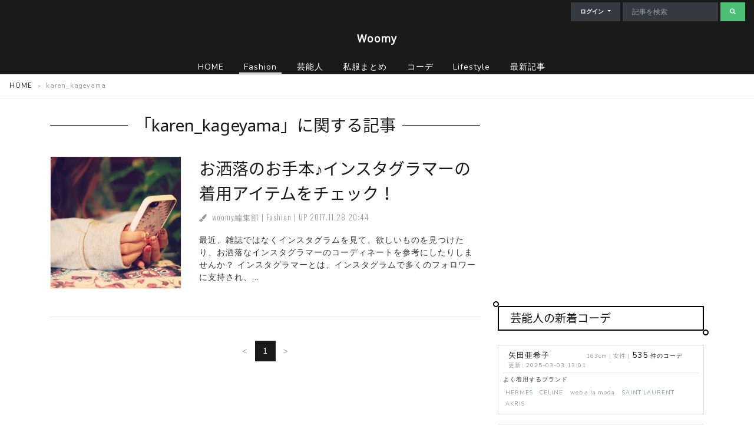

--- FILE ---
content_type: text/html; charset=UTF-8
request_url: https://item.woomy.me/tag/karen_kageyama
body_size: 10967
content:

<!DOCTYPE html>
<html lang="ja">
	<head>
		<meta charset="utf-8">
		<meta http-equiv="X-UA-Compatible" content="IE=edge">
		<meta name="viewport" content="width=device-width, initial-scale=1, shrink-to-fit=no">
		<meta name="format-detection" content="telephone=no">
		<title>karen_kageyama | Woomy</title>

<!-- All in One SEO Pack 2.9.1 by Michael Torbert of Semper Fi Web Design[270,305] -->
<link rel="canonical" href="https://item.woomy.me/tag/karen_kageyama" />
<!-- /all in one seo pack -->
<link rel='dns-prefetch' href='//ajax.googleapis.com' />
<link rel='dns-prefetch' href='//cdnjs.cloudflare.com' />
<link rel='dns-prefetch' href='//stackpath.bootstrapcdn.com' />
<link rel='dns-prefetch' href='//fonts.googleapis.com' />
<link rel='dns-prefetch' href='//use.fontawesome.com' />
<link rel='dns-prefetch' href='//s.w.org' />
<link rel="alternate" type="application/rss+xml" title="Woomy &raquo; karen_kageyama タグのフィード" href="https://item.woomy.me/tag/karen_kageyama/feed" />
<!-- This site uses the Google Analytics by MonsterInsights plugin v7.10.0 - Using Analytics tracking - https://www.monsterinsights.com/ -->
<script type="text/javascript" data-cfasync="false">
	var mi_version         = '7.10.0';
	var mi_track_user      = true;
	var mi_no_track_reason = '';
	
	var disableStr = 'ga-disable-UA-85753771-2';

	/* Function to detect opted out users */
	function __gaTrackerIsOptedOut() {
		return document.cookie.indexOf(disableStr + '=true') > -1;
	}

	/* Disable tracking if the opt-out cookie exists. */
	if ( __gaTrackerIsOptedOut() ) {
		window[disableStr] = true;
	}

	/* Opt-out function */
	function __gaTrackerOptout() {
	  document.cookie = disableStr + '=true; expires=Thu, 31 Dec 2099 23:59:59 UTC; path=/';
	  window[disableStr] = true;
	}
	
	if ( mi_track_user ) {
		(function(i,s,o,g,r,a,m){i['GoogleAnalyticsObject']=r;i[r]=i[r]||function(){
			(i[r].q=i[r].q||[]).push(arguments)},i[r].l=1*new Date();a=s.createElement(o),
			m=s.getElementsByTagName(o)[0];a.async=1;a.src=g;m.parentNode.insertBefore(a,m)
		})(window,document,'script','//www.google-analytics.com/analytics.js','__gaTracker');

		__gaTracker('create', 'UA-85753771-2', 'auto');
		__gaTracker('set', 'forceSSL', true);
		__gaTracker('require', 'displayfeatures');
		__gaTracker('send','pageview');
	} else {
		console.log( "" );
		(function() {
			/* https://developers.google.com/analytics/devguides/collection/analyticsjs/ */
			var noopfn = function() {
				return null;
			};
			var noopnullfn = function() {
				return null;
			};
			var Tracker = function() {
				return null;
			};
			var p = Tracker.prototype;
			p.get = noopfn;
			p.set = noopfn;
			p.send = noopfn;
			var __gaTracker = function() {
				var len = arguments.length;
				if ( len === 0 ) {
					return;
				}
				var f = arguments[len-1];
				if ( typeof f !== 'object' || f === null || typeof f.hitCallback !== 'function' ) {
					console.log( 'Not running function __gaTracker(' + arguments[0] + " ....) because you are not being tracked. " + mi_no_track_reason );
					return;
				}
				try {
					f.hitCallback();
				} catch (ex) {

				}
			};
			__gaTracker.create = function() {
				return new Tracker();
			};
			__gaTracker.getByName = noopnullfn;
			__gaTracker.getAll = function() {
				return [];
			};
			__gaTracker.remove = noopfn;
			window['__gaTracker'] = __gaTracker;
					})();
		}
</script>
<!-- / Google Analytics by MonsterInsights -->
		<script type="text/javascript">
			window._wpemojiSettings = {"baseUrl":"https:\/\/s.w.org\/images\/core\/emoji\/11\/72x72\/","ext":".png","svgUrl":"https:\/\/s.w.org\/images\/core\/emoji\/11\/svg\/","svgExt":".svg","source":{"concatemoji":"https:\/\/item.woomy.me\/wp\/wp-includes\/js\/wp-emoji-release.min.js?ver=4.9.26"}};
			!function(e,a,t){var n,r,o,i=a.createElement("canvas"),p=i.getContext&&i.getContext("2d");function s(e,t){var a=String.fromCharCode;p.clearRect(0,0,i.width,i.height),p.fillText(a.apply(this,e),0,0);e=i.toDataURL();return p.clearRect(0,0,i.width,i.height),p.fillText(a.apply(this,t),0,0),e===i.toDataURL()}function c(e){var t=a.createElement("script");t.src=e,t.defer=t.type="text/javascript",a.getElementsByTagName("head")[0].appendChild(t)}for(o=Array("flag","emoji"),t.supports={everything:!0,everythingExceptFlag:!0},r=0;r<o.length;r++)t.supports[o[r]]=function(e){if(!p||!p.fillText)return!1;switch(p.textBaseline="top",p.font="600 32px Arial",e){case"flag":return s([55356,56826,55356,56819],[55356,56826,8203,55356,56819])?!1:!s([55356,57332,56128,56423,56128,56418,56128,56421,56128,56430,56128,56423,56128,56447],[55356,57332,8203,56128,56423,8203,56128,56418,8203,56128,56421,8203,56128,56430,8203,56128,56423,8203,56128,56447]);case"emoji":return!s([55358,56760,9792,65039],[55358,56760,8203,9792,65039])}return!1}(o[r]),t.supports.everything=t.supports.everything&&t.supports[o[r]],"flag"!==o[r]&&(t.supports.everythingExceptFlag=t.supports.everythingExceptFlag&&t.supports[o[r]]);t.supports.everythingExceptFlag=t.supports.everythingExceptFlag&&!t.supports.flag,t.DOMReady=!1,t.readyCallback=function(){t.DOMReady=!0},t.supports.everything||(n=function(){t.readyCallback()},a.addEventListener?(a.addEventListener("DOMContentLoaded",n,!1),e.addEventListener("load",n,!1)):(e.attachEvent("onload",n),a.attachEvent("onreadystatechange",function(){"complete"===a.readyState&&t.readyCallback()})),(n=t.source||{}).concatemoji?c(n.concatemoji):n.wpemoji&&n.twemoji&&(c(n.twemoji),c(n.wpemoji)))}(window,document,window._wpemojiSettings);
		</script>
		<style type="text/css">
img.wp-smiley,
img.emoji {
	display: inline !important;
	border: none !important;
	box-shadow: none !important;
	height: 1em !important;
	width: 1em !important;
	margin: 0 .07em !important;
	vertical-align: -0.1em !important;
	background: none !important;
	padding: 0 !important;
}
</style>
<link rel='stylesheet' id='yarppWidgetCss-css'  href='https://item.woomy.me/wp/wp-content/plugins/yet-another-related-posts-plugin/style/widget.css?ver=4.9.26' type='text/css' media='all' />
<link rel='stylesheet' id='wordpress-popular-posts-css-css'  href='https://item.woomy.me/wp/wp-content/plugins/wordpress-popular-posts/public/css/wpp.css?ver=4.2.0' type='text/css' media='all' />
<link rel='stylesheet' id='woomy_css_bootstrap-css'  href='https://stackpath.bootstrapcdn.com/bootswatch/4.1.1/lux/bootstrap.min.css?ver=1.1.8' type='text/css' media='all' />
<link rel='stylesheet' id='woomy_css_style-css'  href='https://item.woomy.me/wp/wp-content/themes/woomy/style.css?ver=1.1.8' type='text/css' media='all' />
<link rel='stylesheet' id='woomy_css_icon-css'  href='https://item.woomy.me/wp/wp-content/themes/woomy/icon.css?ver=1.1.8' type='text/css' media='all' />
<link rel='stylesheet' id='woomy_css_drawer-css'  href='https://item.woomy.me/wp/wp-content/themes/woomy/pure-drawer.css?ver=1.1.8' type='text/css' media='all' />
<link rel='stylesheet' id='woomy_css_webfont_notosans-css'  href='https://fonts.googleapis.com/css?family=Noto+Sans&#038;ver=1.1.8' type='text/css' media='all' />
<link rel='stylesheet' id='woomy_css_webfont_notosans_ja-css'  href='https://fonts.googleapis.com/earlyaccess/notosansjapanese.css?ver=1.1.8' type='text/css' media='all' />
<link rel='stylesheet' id='woomy_css_webfont_oswald-css'  href='https://fonts.googleapis.com/css?family=Oswald%3A300&#038;ver=1.1.8' type='text/css' media='all' />
<link rel='stylesheet' id='woomy_css_fontawesome-css'  href='https://use.fontawesome.com/releases/v5.1.0/css/all.css?ver=1.1.8' type='text/css' media='all' />
<link rel='stylesheet' id='woomy_css_jquery-ui-css'  href='https://ajax.googleapis.com/ajax/libs/jqueryui/1.12.1/themes/smoothness/jquery-ui.css?ver=1.1.8' type='text/css' media='all' />
<link rel='stylesheet' id='tablepress-default-css'  href='https://item.woomy.me/wp/wp-content/plugins/tablepress/css/default.min.css?ver=1.9.1' type='text/css' media='all' />
<script type='text/javascript'>
/* <![CDATA[ */
var monsterinsights_frontend = {"js_events_tracking":"true","download_extensions":"doc,pdf,ppt,zip,xls,docx,pptx,xlsx","inbound_paths":"[]","home_url":"https:\/\/item.woomy.me","hash_tracking":"false"};
/* ]]> */
</script>
<script type='text/javascript' src='https://item.woomy.me/wp/wp-content/plugins/google-analytics-for-wordpress/assets/js/frontend.min.js?ver=7.10.0'></script>
<script type='text/javascript'>
/* <![CDATA[ */
var wpp_params = {"sampling_active":"0","sampling_rate":"100","ajax_url":"https:\/\/item.woomy.me\/wp-json\/wordpress-popular-posts\/v1\/popular-posts\/","ID":"","token":"19fdcbace7","debug":""};
/* ]]> */
</script>
<script type='text/javascript' src='https://item.woomy.me/wp/wp-content/plugins/wordpress-popular-posts/public/js/wpp-4.2.0.min.js?ver=4.2.0'></script>
<script type='text/javascript' src='https://ajax.googleapis.com/ajax/libs/jquery/3.3.1/jquery.min.js?ver=3.3.1'></script>
<script type='text/javascript' src='https://item.woomy.me/wp/wp-content/plugins/wp-scroll-depth/js/jquery-scrolldepth/jquery.scrolldepth.min.js?ver=4.9.26'></script>
<link rel='https://api.w.org/' href='https://item.woomy.me/wp-json/' />
<link rel="EditURI" type="application/rsd+xml" title="RSD" href="https://item.woomy.me/wp/xmlrpc.php?rsd" />
<link rel="wlwmanifest" type="application/wlwmanifest+xml" href="https://item.woomy.me/wp/wp-includes/wlwmanifest.xml" /> 
<meta name="generator" content="WordPress 4.9.26" />
<script>
	jQuery( document ).ready(function(){
		jQuery.scrollDepth({
			elements: [''],
			percentage: true,
			userTiming: true,
			pixelDepth: false,
			nonInteraction: false,
			gtmOverride: false,
	});
});
</script>
		<meta content="ja_JP" property="og:locale">

		<link rel="shortcut icon" href="https://woomy.me/images/logo/favicon.ico">
		<link rel="apple-touch-icon" href="https://item.woomy.me/resource/images/item-icon.jpg" />
		<link rel="alternate" type="application/rss+xml" title="RSS" href="https://item.woomy.me/feed" />

	</head>
<!--  header -->
<body class="archive tag tag-karen_kageyama tag-321">
<div class="l_contents">
	<div class="bg-primary container-fluid py-0">
		<div id="top-navi" class="d-none d-lg-block text-right">
			<div class="d-flex flex-wrap justify-content-end">
				<div class="dropdown mr-1 mt-1">
					<button class="btn btn-sm btn-default dropdown-toggle bg-dark text-white" type="button" id="dropdownMenuButton" data-toggle="dropdown" aria-haspopup="true" aria-expanded="false">
						ログイン
					</button>
					<div class="dropdown-menu" aria-labelledby="dropdownMenuButton">
						<a class="dropdown-item" rel="nofollow" href="https://item.woomy.me/insta/account_insta_regist_new.php">インスタグラマーログイン</a>
						<a class="dropdown-item" rel="nofollow" href="https://woomy.me/author/account_regist_direct.php">ライターログイン</a>
											</div>
				</div>
				<form role="search" method="get" id="searchform" class="searchform form-inline mt-1" action="https://item.woomy.me/">
					<input class="form-control form-control-sm mr-1 bg-dark text-white" type="search" placeholder="記事を検索" aria-label="Search" value="" name="s">
					<button class="btn btn-sm btn-success" type="submit"><i class="fas fa-search"></i></button>
				</form>
			</div>
		</div>

		<p id="site-title" class="text-center py-3 pb-lg-4">
			<a class="text-light" href="https://item.woomy.me">Woomy</a>
					</p>
	</div>
<header id="header" class="sticky-top" itemscope="itemscope" itemtype="http://schema.org/WPHeader">
	<nav class="bg-primary container-fluid ">
		<div class="row">
			<div class="w-100 pure-container d-flex d-lg-block" data-effect="pure-effect-slide">
				<div class="mr-auto" style="overflow: hidden;">
					<ul class="d-flex justify-content-lg-center flex-nowrap my-0">
							<li class="navi-item d-none d-lg-inline">
		<a class="px-2 text-light flex-fill text-nowrap" title="Woomy トップページ" href="https://item.woomy.me" data-toggle="tooltip" data-placement="bottom" data-delay='{ "show": 300, "hide": 100 }'>
			<span>HOME</span>
		</a>
	</li>	<li class="navi-item ">
		<a class="px-2 text-light flex-fill text-nowrap active" title="ファッションに関連する記事" href="https://item.woomy.me/feature" data-toggle="tooltip" data-placement="bottom" data-delay='{ "show": 300, "hide": 100 }'>
			<span>Fashion</span>
		</a>
	</li>	<li class="navi-item ">
		<a class="px-2 text-light flex-fill text-nowrap" title="芸能人、エンタメ関連のニュース" href="https://item.woomy.me/entertainment" data-toggle="tooltip" data-placement="bottom" data-delay='{ "show": 300, "hide": 100 }'>
			<span>芸能人</span>
		</a>
	</li>	<li class="navi-item ">
		<a class="px-2 text-light flex-fill text-nowrap" title="芸能人の私服や衣装を購入先と共にまとめました" href="https://item.woomy.me/private/" data-toggle="tooltip" data-placement="bottom" data-delay='{ "show": 300, "hide": 100 }'>
			<span>私服まとめ</span>
		</a>
	</li>	<li class="navi-item ">
		<a class="px-2 text-light flex-fill text-nowrap" title="インスタグラマーのおしゃれなコーデと購入先をまとめました" href="https://item.woomy.me/coordinate" data-toggle="tooltip" data-placement="bottom" data-delay='{ "show": 300, "hide": 100 }'>
			<span>コーデ</span>
		</a>
	</li>	<li class="navi-item ">
		<a class="px-2 text-light flex-fill text-nowrap" title="生活に関する記事" href="https://item.woomy.me/lifestyle" data-toggle="tooltip" data-placement="bottom" data-delay='{ "show": 300, "hide": 100 }'>
			<span>Lifestyle</span>
		</a>
	</li>	<li class="navi-item ">
		<a class="px-2 text-light flex-fill text-nowrap" title="最新の記事一覧" href="https://item.woomy.me/recents" data-toggle="tooltip" data-placement="bottom" data-delay='{ "show": 300, "hide": 100 }'>
			<span>最新記事</span>
		</a>
	</li>					</ul>
				</div>
				<input type="checkbox" id="pure-toggle-right" class="pure-toggle" data-toggle="right">
				<label class="navbar-toggler pure-toggle-label d-lg-none border-0 py-0 my-0 text-center navi-plus" for="pure-toggle-right" data-toggle-label="right" aria-label="ナビゲーションの切替">
					<span class="text-light">+</span>
				</label>

				<div class="pure-drawer fixed-top bg-light" data-position="right">
					<div class="container h-100" style="overflow-y: auto;">
						<div class="row">
							<div class="col-12">
								<ul class="nav navbar-nav mt-1">
										<li class="nav-item mb-1 mr-1">
		<a class="nav-link p-0" title="Woomy トップページ" href="https://item.woomy.me" itemprop="url">
			<p class="pb-0 mb-0" itemprop="name">HOME</p>
			<p class="small text-mute my-0">Woomy トップページ</p>
		</a>
	</li>	<li class="nav-item mb-1 mr-1">
		<a class="nav-link p-0" title="ファッションに関連する記事" href="https://item.woomy.me/feature" itemprop="url">
			<p class="pb-0 mb-0" itemprop="name">ファッション</p>
			<p class="small text-mute my-0">ファッションに関連する記事</p>
		</a>
	</li>	<li class="nav-item mb-1 mr-1">
		<a class="nav-link p-0" title="芸能人、エンタメ関連のニュース" href="https://item.woomy.me/entertainment" itemprop="url">
			<p class="pb-0 mb-0" itemprop="name">芸能人・エンタメ</p>
			<p class="small text-mute my-0">芸能人、エンタメ関連のニュース</p>
		</a>
	</li>	<li class="nav-item mb-1 mr-1">
		<a class="nav-link p-0" title="芸能人の私服や衣装を購入先と共にまとめました" href="https://item.woomy.me/private/" itemprop="url">
			<p class="pb-0 mb-0" itemprop="name">芸能人の私服/衣装まとめ</p>
			<p class="small text-mute my-0">芸能人の私服や衣装を購入先と共にまとめました</p>
		</a>
	</li>	<li class="nav-item mb-1 mr-1">
		<a class="nav-link p-0" title="インスタグラマーのおしゃれなコーデと購入先をまとめました" href="https://item.woomy.me/coordinate" itemprop="url">
			<p class="pb-0 mb-0" itemprop="name">インスタグラマーのコーデ</p>
			<p class="small text-mute my-0">インスタグラマーのおしゃれなコーデと購入先をまとめました</p>
		</a>
	</li>	<li class="nav-item mb-1 mr-1">
		<a class="nav-link p-0" title="生活に関する記事" href="https://item.woomy.me/lifestyle" itemprop="url">
			<p class="pb-0 mb-0" itemprop="name">ライフスタイル</p>
			<p class="small text-mute my-0">生活に関する記事</p>
		</a>
	</li>	<li class="nav-item mb-1 mr-1">
		<a class="nav-link p-0" title="最新の記事一覧" href="https://item.woomy.me/recents" itemprop="url">
			<p class="pb-0 mb-0" itemprop="name">最新記事</p>
			<p class="small text-mute my-0">最新の記事一覧</p>
		</a>
	</li>								</ul>
								<hr>
								<form role="search" method="get" id="searchform" class="searchform form-inline" action="https://item.woomy.me/">
									<input class="form-control form-control-sm mb-1" type="search" placeholder="記事を検索" aria-label="Search" value="" name="s">
									<button class="btn btn-sm btn-success" type="submit"><i class="fas fa-search"></i></button>
								</form>
								<hr>
								<div class="dropdown">
									<button class="btn btn-sm border btn-default dropdown-toggle" type="button" id="dropdownMenuButton" data-toggle="dropdown" aria-haspopup="true" aria-expanded="false">
										ログイン
									</button>
									<div class="dropdown-menu" aria-labelledby="dropdownMenuButton">
										<a class="dropdown-item" rel="nofollow" href="https://item.woomy.me/insta/account_insta_regist_new.php">インスタグラマーログイン</a>
										<a class="dropdown-item" rel="nofollow" href="https://woomy.me/author/account_regist_direct.php">ライターログイン</a>
									</div>
								</div>
								<div class="my-3"><br></div>
							</div>
						</div>
					</div>
				</div>
				<div class="pure-pusher-container">
					<div class="pure-pusher">

					</div>
				</div>
				<label class="pure-overlay" for="pure-toggle-right" data-overlay="right"></label>
			</div>

		</div>
	</nav>
</header>
<!--  /end header -->

<!--  breadcrumb -->
<nav class="breadcrumb mt-0 mb-2 small border-bottom" itemscope itemtype="https://schema.org/BreadcrumbList">
		<span class="breadcrumb-item" itemscope itemtype="https://schema.org/ListItem" itemprop="itemListElement">
		<meta itemprop="position" content="1">
		<a href="https://item.woomy.me" itemprop="item"><span itemprop="name">HOME</span></a>
	</span><span class="breadcrumb-item active">karen_kageyama</span>
</nav><!--  contents -->
<div class="container list">
	<div class="row mb-n">
		<div class="col-lg-8 main">
			<div class="row mb-n">
				<div class="col-md-12">
					<h1 class="page-title title">「karen_kageyama」に関する記事</h1>
				</div>
			</div>
			<div class="row items">

				<div class="col-12 mb-n article">
	<div class="row d-none d-sm-flex">
		<div class="col-sm-4 mb-n"><a href="https://item.woomy.me/feature/2516"><div class="square"><img class="full" src="https://item.woomy.me/wp/wp-content/uploads/2017/11/IMG_0896-1-500x333.jpg"></div></a></div>
		<div class="col-sm-8 mb-n">
			<h2 class="title mb-2">
			<a href="https://item.woomy.me/feature/2516">お洒落のお手本♪インスタグラマーの着用アイテムをチェック！</a>
			</h2>
			<div class="row">
				<div class="col-12 mb-m post-meta d-flex">
					<div class="mb-m mr-1 avatar">
						<i class="fas fa-paint-brush mr-1"></i>
						<span>
						<a href="https://item.woomy.me/author/woomy002">woomy編集部</a>
						</span>
						| 
					</div><div class="mb-m mr-1"><a href="https://item.woomy.me/feature" title="View all posts in Fashion">Fashion</a> | </div>					<div class="mb-m">
						<date class="wrote" datetime="2017.11.28 20:44">UP <a href="https://item.woomy.me/date/2017/11">2017.11.28 20:44</a></date>
					</div>
			    </div>
			</div>
			<p>最近、雑誌ではなくインスタグラムを見て、欲しいものを見つけたり、お洒落なインスタグラマーのコーディネートを参考にしたりしませんか？ インスタグラマーとは、インスタグラムで多くのフォロワーに支持され、...</p>
		  </div>
		</div>
                <div class="row d-sm-none">
                  <div class="col-12 mb-m">
		    <div class="square">
			<img class="full" style="filter: brightness(60%);" src="https://item.woomy.me/wp/wp-content/uploads/2017/11/IMG_0896-1-500x333.jpg">
			<div style="padding: 8px; bottom: 0;">
				<h2 class="title" style="margin: 8px; color: #FFF; font-size: 22px;">お洒落のお手本♪インスタグラマーの着用アイテムをチェック！</h2>
			</div>
			<a href="https://item.woomy.me/feature/2516" class="full"></a>
		    </div>
                  </div>
                  <div class="col-12">
		    <p>最近、雑誌ではなくインスタグラムを見て、欲しいものを見つけたり、お洒落なインスタグラマーのコーディネートを参考にしたりしませんか？ インスタグラマーとは、インスタグラムで多くのフォロワーに支持され、...</p>
                  </div>
                </div>
                <hr>
              </div>			</div>
			<div class="row mb-3">
				<div class="col-12">
					<nav aria-label="Page navigation" class="mb-n"><ul class="pagination d-flex justify-content-center"><li class="page-item disabled"><span class="page-link" href="#" tabindex="-1">&lt;</span></li><li class="page-item active"><span class="page-link current">1</span></li><li class="page-item disabled"><span class="page-link" href="#">&gt;</span></li></ul></nav>
				</div>
			</div>
			<div class="row mb-n">
				<div class="col-12">
					<script async src="//pagead2.googlesyndication.com/pagead/js/adsbygoogle.js"></script>
<ins class="adsbygoogle"
     style="display:block; text-align:center;"
     data-ad-layout="in-article"
     data-ad-format="fluid"
     data-ad-client="ca-pub-4787020317098931"
     data-ad-slot="3375215330"></ins>
<script>
(adsbygoogle = window.adsbygoogle || []).push({});
</script>				</div>
			</div>
			<hr>
			<div class="main-bottom">

	
			<div class="row mb-3">
			<div class="col-12">
				<h4 class="title mb-3">最新記事</h4>
			</div>
			<div class="col-md-3 col-6 mb-n">
	<div class="square mb-1">
		<a class="category-link category-link-903" href="https://item.woomy.me/lifestyle" title="Lifestyleの記事">Lifestyle</a>
		<a href="https://item.woomy.me/lifestyle/10517" class="full">
			<img src="/trans.gif" data-lazy-src="https://item.woomy.me/wp/wp-content/uploads/2019/02/ab80ad52e5aa1a2e00dba834d32ac9fb-1-150x150.png" class="cover full img img-thumbnail">
		</a>
	</div>
	<h5 class="link-title">
		<a href="https://item.woomy.me/lifestyle/10517">死ぬまでに一度は食べてみたい！幸せのスイーツ特集！</a>
	</h5>
</div><div class="col-md-3 col-6 mb-n">
	<div class="square mb-1">
		<a class="category-link category-link-1" href="https://item.woomy.me/feature" title="Fashionの記事">Fashion</a>
		<a href="https://item.woomy.me/feature/10477" class="full">
			<img src="/trans.gif" data-lazy-src="https://item.woomy.me/wp/wp-content/uploads/2019/02/dea39b1c78c4111a07a4fa1398e2ae09-1-150x150.png" class="cover full img img-thumbnail">
		</a>
	</div>
	<h5 class="link-title">
		<a href="https://item.woomy.me/feature/10477">トレンドカラーや定番アイテムを集めた2019年春トレンド特集！</a>
	</h5>
</div><div class="col-md-3 col-6 mb-n">
	<div class="square mb-1">
		<a class="category-link category-link-1" href="https://item.woomy.me/feature" title="Fashionの記事">Fashion</a>
		<a href="https://item.woomy.me/feature/10466" class="full">
			<img src="/trans.gif" data-lazy-src="https://item.woomy.me/wp/wp-content/uploads/2019/02/d4fbbda8716ec0905b18d9696498aa02-1-150x150.png" class="cover full img img-thumbnail">
		</a>
	</div>
	<h5 class="link-title">
		<a href="https://item.woomy.me/feature/10466">春のヘビロテアイテム！トレンチコートの着こなし術</a>
	</h5>
</div><div class="col-md-3 col-6 mb-n">
	<div class="square mb-1">
		<a class="category-link category-link-903" href="https://item.woomy.me/lifestyle" title="Lifestyleの記事">Lifestyle</a>
		<a href="https://item.woomy.me/lifestyle/10439" class="full">
			<img src="/trans.gif" data-lazy-src="https://item.woomy.me/wp/wp-content/uploads/2019/02/87c9c8e1ddf45db8b54c5f8488795541-1-150x150.png" class="cover full img img-thumbnail">
		</a>
	</div>
	<h5 class="link-title">
		<a href="https://item.woomy.me/lifestyle/10439">お花見デートに一度は行ってみたい全国のお花見スポット</a>
	</h5>
</div><div class="col-md-3 col-6 mb-n">
	<div class="square mb-1">
		<a class="category-link category-link-1" href="https://item.woomy.me/feature" title="Fashionの記事">Fashion</a>
		<a href="https://item.woomy.me/feature/10427" class="full">
			<img src="/trans.gif" data-lazy-src="https://item.woomy.me/wp/wp-content/uploads/2019/02/768b76b787ceca653e09352eeeb2fc9c-1-150x150.png" class="cover full img img-thumbnail">
		</a>
	</div>
	<h5 class="link-title">
		<a href="https://item.woomy.me/feature/10427">セルフでできるピンクや黄色の春におすすめのネイル</a>
	</h5>
</div><div class="col-md-3 col-6 mb-n">
	<div class="square mb-1">
		<a class="category-link category-link-1" href="https://item.woomy.me/feature" title="Fashionの記事">Fashion</a>
		<a href="https://item.woomy.me/feature/10409" class="full">
			<img src="/trans.gif" data-lazy-src="https://item.woomy.me/wp/wp-content/uploads/2019/02/d15553ae609a2e70985ef27a428b010c-1-150x150.png" class="cover full img img-thumbnail">
		</a>
	</div>
	<h5 class="link-title">
		<a href="https://item.woomy.me/feature/10409">ミディアム・ロングヘアにオススメする簡単時短ヘアアレンジ特集！</a>
	</h5>
</div><div class="col-md-3 col-6 mb-n">
	<div class="square mb-1">
		<a class="category-link category-link-1" href="https://item.woomy.me/feature" title="Fashionの記事">Fashion</a>
		<a href="https://item.woomy.me/feature/10366" class="full">
			<img src="/trans.gif" data-lazy-src="https://item.woomy.me/wp/wp-content/uploads/2019/02/b698230bb63c0eae4c06891023fd0cf2-150x150.png" class="cover full img img-thumbnail">
		</a>
	</div>
	<h5 class="link-title">
		<a href="https://item.woomy.me/feature/10366">春ファッションにどんなメイクを合わせる？ふんわり眉をつくるマストアイテムを要チェック☆</a>
	</h5>
</div><div class="col-md-3 col-6 mb-n">
	<div class="square mb-1">
		<a class="category-link category-link-1" href="https://item.woomy.me/feature" title="Fashionの記事">Fashion</a>
		<a href="https://item.woomy.me/feature/10398" class="full">
			<img src="/trans.gif" data-lazy-src="https://item.woomy.me/wp/wp-content/uploads/2019/02/11a8bd4cbeea2943c29750130bcb5e48-1-150x150.png" class="cover full img img-thumbnail">
		</a>
	</div>
	<h5 class="link-title">
		<a href="https://item.woomy.me/feature/10398">ボブ・ショートヘアにオススメする簡単時短ヘアアレンジ特集！</a>
	</h5>
</div>		</div>
		<div class="row mb-3">
		<div class="col-12">
			<script async src="//pagead2.googlesyndication.com/pagead/js/adsbygoogle.js"></script>
<ins class="adsbygoogle"
     style="display:block; text-align:center;"
     data-ad-layout="in-article"
     data-ad-format="fluid"
     data-ad-client="ca-pub-4787020317098931"
     data-ad-slot="3375215330"></ins>
<script>
(adsbygoogle = window.adsbygoogle || []).push({});
</script>		</div>
	</div>
</div>
		</div>
		<div class="col-lg-4 side-bar" itemscope="itemscope" itemtype="http://schema.org/WPSideBar">
	<div class="side-bar-fixed">
    <!--  PR -->
	<div class="row mb-5">
		<div class="col-12">
			<script async src="//pagead2.googlesyndication.com/pagead/js/adsbygoogle.js"></script>
<!-- Woomy - display -->
<ins class="adsbygoogle"
     style="display:block"
     data-ad-client="ca-pub-4787020317098931"
     data-ad-slot="5646564574"
     data-ad-format="auto"
     data-full-width-responsive="true"></ins>
<script>
(adsbygoogle = window.adsbygoogle || []).push({});
</script>		</div>
    </div>
	<div class="row mb-n ranking">
		<div class="col-12">
			<h2 class="title mb-n">芸能人の新着コーデ</h2>
		</div>
		<div class="col-12">
			<div class="row mb-3"><div class="col-12">
 <div class="card h-100 target-cell">
	<div class="card-body p-2">
		<div class="card-title mb-1 d-flex flex-wrap">
			<div class="mr-2"><a href="/private/%E7%9F%A2%E7%94%B0%E4%BA%9C%E5%B8%8C%E5%AD%90/"><img src="/resource/images/spacer.gif" data-src="/sm_img/icons/86.jpg" class="lazyload img rounded-circle"></a></div>
			<div>
				<a class="model-name" href="/private/%E7%9F%A2%E7%94%B0%E4%BA%9C%E5%B8%8C%E5%AD%90/">
					矢田亜希子
					<span class="d-none">やだ あきこ</span>
				</a>
				<p class="small m-0 text-muted">更新: 2025-03-03 13:01</p>
			</div>
			<div class="text-muted" style="font-size: 0.6rem;">
				163cm | 
				女性 |
				<a href="/private/%E7%9F%A2%E7%94%B0%E4%BA%9C%E5%B8%8C%E5%AD%90/">
					<span style="font-size: 140%; line-height: 140%;" class="mr-1">535</span>件のコーデ
				</a>
			</div>
		</div>
		<hr class="my-1">
		<p class="small mb-1">よく着用するブランド</p>
		<a href="/private/brand/HERMES/" class="badge badge-light font-weight-normal text-muted mr-1">HERMES</a><a href="/private/brand/CELINE/" class="badge badge-light font-weight-normal text-muted mr-1">CELINE</a><a href="/private/brand/web+a+la+moda/" class="badge badge-light font-weight-normal text-muted mr-1">web a la moda</a><a href="/private/brand/SAINT+LAURENT/" class="badge badge-light font-weight-normal text-muted mr-1">SAINT LAURENT</a><a href="/private/brand/AKRIS/" class="badge badge-light font-weight-normal text-muted mr-1">AKRIS</a> 
	</div>

</div>
 </div></div><div class="row mb-3"><div class="col-12">
 <div class="card h-100 target-cell">
	<div class="card-body p-2">
		<div class="card-title mb-1 d-flex flex-wrap">
			<div class="mr-2"><a href="/private/%E5%AE%89%E7%94%B0%E7%BE%8E%E6%B2%99%E5%AD%90/"><img src="/resource/images/spacer.gif" data-src="/sm_img/icons/93.jpg" class="lazyload img rounded-circle"></a></div>
			<div>
				<a class="model-name" href="/private/%E5%AE%89%E7%94%B0%E7%BE%8E%E6%B2%99%E5%AD%90/">
					安田美沙子
					<span class="d-none">やすだ みさこ</span>
				</a>
				<p class="small m-0 text-muted">更新: 2025-03-03 13:01</p>
			</div>
			<div class="text-muted" style="font-size: 0.6rem;">
				163cm | 
				女性 |
				<a href="/private/%E5%AE%89%E7%94%B0%E7%BE%8E%E6%B2%99%E5%AD%90/">
					<span style="font-size: 140%; line-height: 140%;" class="mr-1">397</span>件のコーデ
				</a>
			</div>
		</div>
		<hr class="my-1">
		<p class="small mb-1">よく着用するブランド</p>
		<a href="/private/brand/ELENDEEK/" class="badge badge-light font-weight-normal text-muted mr-1">ELENDEEK</a><a href="/private/brand/DRWCYS/" class="badge badge-light font-weight-normal text-muted mr-1">DRWCYS</a><a href="/private/brand/THE+ROW/" class="badge badge-light font-weight-normal text-muted mr-1">THE ROW</a><a href="/private/brand/Re%3AEDIT/" class="badge badge-light font-weight-normal text-muted mr-1">Re:EDIT</a><a href="/private/brand/HEREIAM/" class="badge badge-light font-weight-normal text-muted mr-1">HEREIAM</a> 
	</div>

</div>
 </div></div><div class="row mb-3"><div class="col-12">
 <div class="card h-100 target-cell">
	<div class="card-body p-2">
		<div class="card-title mb-1 d-flex flex-wrap">
			<div class="mr-2"><a href="/private/%E8%8B%A5%E6%A7%BB%E5%8D%83%E5%A4%8F/"><img src="/resource/images/spacer.gif" data-src="/sm_img/icons/117.jpg" class="lazyload img rounded-circle"></a></div>
			<div>
				<a class="model-name" href="/private/%E8%8B%A5%E6%A7%BB%E5%8D%83%E5%A4%8F/">
					若槻千夏
					<span class="d-none">わかつき ちなつ</span>
				</a>
				<p class="small m-0 text-muted">更新: 2025-03-03 13:01</p>
			</div>
			<div class="text-muted" style="font-size: 0.6rem;">
				163cm | 
				女性 |
				<a href="/private/%E8%8B%A5%E6%A7%BB%E5%8D%83%E5%A4%8F/">
					<span style="font-size: 140%; line-height: 140%;" class="mr-1">649</span>件のコーデ
				</a>
			</div>
		</div>
		<hr class="my-1">
		<p class="small mb-1">よく着用するブランド</p>
		<a href="/private/brand/BALENCIAGA/" class="badge badge-light font-weight-normal text-muted mr-1">BALENCIAGA</a><a href="/private/brand/LOEWE/" class="badge badge-light font-weight-normal text-muted mr-1">LOEWE</a><a href="/private/brand/PAMEO+POSE/" class="badge badge-light font-weight-normal text-muted mr-1">PAMEO POSE</a><a href="/private/brand/MAISON+SPECIAL/" class="badge badge-light font-weight-normal text-muted mr-1">MAISON SPECIAL</a><a href="/private/brand/WCJ/" class="badge badge-light font-weight-normal text-muted mr-1">WCJ</a> 
	</div>

</div>
 </div></div><div class="row mb-3"><div class="col-12">
 <div class="card h-100 target-cell">
	<div class="card-body p-2">
		<div class="card-title mb-1 d-flex flex-wrap">
			<div class="mr-2"><a href="/private/%E6%B5%9C%E8%BE%BA%E7%BE%8E%E6%B3%A2/"><img src="/resource/images/spacer.gif" data-src="/sm_img/icons/181.jpg" class="lazyload img rounded-circle"></a></div>
			<div>
				<a class="model-name" href="/private/%E6%B5%9C%E8%BE%BA%E7%BE%8E%E6%B3%A2/">
					浜辺美波
					<span class="d-none">はまべみなみ</span>
				</a>
				<p class="small m-0 text-muted">更新: 2025-02-13 15:51</p>
			</div>
			<div class="text-muted" style="font-size: 0.6rem;">
				163cm | 
				女性 |
				<a href="/private/%E6%B5%9C%E8%BE%BA%E7%BE%8E%E6%B3%A2/">
					<span style="font-size: 140%; line-height: 140%;" class="mr-1">215</span>件のコーデ
				</a>
			</div>
		</div>
		<hr class="my-1">
		<p class="small mb-1">よく着用するブランド</p>
		<a href="/private/brand/Lily+Brown/" class="badge badge-light font-weight-normal text-muted mr-1">Lily Brown</a><a href="/private/brand/REDValentino/" class="badge badge-light font-weight-normal text-muted mr-1">REDValentino</a><a href="/private/brand/GRACE+CONTINENTAL/" class="badge badge-light font-weight-normal text-muted mr-1">GRACE CONTINENTAL</a><a href="/private/brand/BJ+CLASSIC+COLLECTION/" class="badge badge-light font-weight-normal text-muted mr-1">BJ CLASSIC COLLECTION</a><a href="/private/brand/%E4%BA%AC%E9%83%BD%E3%81%8D%E3%82%82%E3%81%AE%E5%8F%8B%E7%A6%85/" class="badge badge-light font-weight-normal text-muted mr-1">京都きもの友禅</a> 
	</div>

</div>
 </div></div><div class="row mb-3"><div class="col-12">
 <div class="card h-100 target-cell">
	<div class="card-body p-2">
		<div class="card-title mb-1 d-flex flex-wrap">
			<div class="mr-2"><a href="/private/%E6%A9%8B%E6%9C%AC%E3%83%9E%E3%83%8A%E3%83%9F/"><img src="/resource/images/spacer.gif" data-src="/sm_img/icons/104.jpg" class="lazyload img rounded-circle"></a></div>
			<div>
				<a class="model-name" href="/private/%E6%A9%8B%E6%9C%AC%E3%83%9E%E3%83%8A%E3%83%9F/">
					橋本マナミ
					<span class="d-none">はしもとまなみ</span>
				</a>
				<p class="small m-0 text-muted">更新: 2025-02-13 15:21</p>
			</div>
			<div class="text-muted" style="font-size: 0.6rem;">
				163cm | 
				女性 |
				<a href="/private/%E6%A9%8B%E6%9C%AC%E3%83%9E%E3%83%8A%E3%83%9F/">
					<span style="font-size: 140%; line-height: 140%;" class="mr-1">164</span>件のコーデ
				</a>
			</div>
		</div>
		<hr class="my-1">
		<p class="small mb-1">よく着用するブランド</p>
		<a href="/private/brand/RANDA/" class="badge badge-light font-weight-normal text-muted mr-1">RANDA</a><a href="/private/brand/FRAY+I.D/" class="badge badge-light font-weight-normal text-muted mr-1">FRAY I.D</a><a href="/private/brand/CELFORD/" class="badge badge-light font-weight-normal text-muted mr-1">CELFORD</a><a href="/private/brand/LANVIN+en+Bleu/" class="badge badge-light font-weight-normal text-muted mr-1">LANVIN en Bleu</a><a href="/private/brand/KISS+ON+THE+GREEN/" class="badge badge-light font-weight-normal text-muted mr-1">KISS ON THE GREEN</a> 
	</div>

</div>
 </div></div>			<div class="text-center">
				<a class="btn btn-default" href="/private/">もっと見る</a>
			</div>
		</div>
	</div>
	    <!--  PR -->
	<div class="row mb-5">
		<div class="col-12">
			<script async src="//pagead2.googlesyndication.com/pagead/js/adsbygoogle.js"></script>
<!-- Woomy - display -->
<ins class="adsbygoogle"
     style="display:block"
     data-ad-client="ca-pub-4787020317098931"
     data-ad-slot="5646564574"
     data-ad-format="auto"
     data-full-width-responsive="true"></ins>
<script>
(adsbygoogle = window.adsbygoogle || []).push({});
</script>		</div>
	</div>
    <!-- PICK UP -->
    <div class="row mb-n d-lg-flex">
        <div class="col-12">
            <h2 class="title mb-n">ピックアップ</h2>
        </div>
		<div class="col-12 mb-3">						<div class="card" style="height: 100%">
						    <a href="https://item.woomy.me/feature/10477" title="トレンドカラーや定番アイテムを集めた2019年春トレンド特集！"><img class="card-img-top cover" style="max-height: 200px" src="/trans.gif" data-lazy-src="https://item.woomy.me/wp/wp-content/uploads/2019/02/dea39b1c78c4111a07a4fa1398e2ae09-1.png"></a>
						    <div class="card-body">
							  <h3 class="card-title mb-0"><a href="https://item.woomy.me/feature/10477">トレンドカラーや定番アイテムを集めた2019年春トレンド特集！</a></h3>
							  <div class="d-flex post-meta">
								  <div class="mr-auto"><a href="https://item.woomy.me/feature" title="View all posts in Fashion">Fashion</a></div>
								  <div class="">2019.03.02</div>
							  </div>
							  
						    </div>
						 </div></div><div class="col-12 mb-3">						<div class="card" style="height: 100%">
						    <a href="https://item.woomy.me/feature/10466" title="春のヘビロテアイテム！トレンチコートの着こなし術"><img class="card-img-top cover" style="max-height: 200px" src="/trans.gif" data-lazy-src="https://item.woomy.me/wp/wp-content/uploads/2019/02/d4fbbda8716ec0905b18d9696498aa02-1-500x493.png"></a>
						    <div class="card-body">
							  <h3 class="card-title mb-0"><a href="https://item.woomy.me/feature/10466">春のヘビロテアイテム！トレンチコートの着こなし術</a></h3>
							  <div class="d-flex post-meta">
								  <div class="mr-auto"><a href="https://item.woomy.me/feature" title="View all posts in Fashion">Fashion</a></div>
								  <div class="">2019.03.01</div>
							  </div>
							  
						    </div>
						 </div></div><div class="col-12 mb-3">						<div class="card" style="height: 100%">
						    <a href="https://item.woomy.me/feature/10385" title="2019春夏のトレンドヘアカラー特集！今年の春夏はこれできまり！"><img class="card-img-top cover" style="max-height: 200px" src="/trans.gif" data-lazy-src="https://item.woomy.me/wp/wp-content/uploads/2019/02/6294558ca724da857c445081ae84c771-1-500x493.png"></a>
						    <div class="card-body">
							  <h3 class="card-title mb-0"><a href="https://item.woomy.me/feature/10385">2019春夏のトレンドヘアカラー特集！今年の春夏はこれできまり！</a></h3>
							  <div class="d-flex post-meta">
								  <div class="mr-auto"><a href="https://item.woomy.me/feature" title="View all posts in Fashion">Fashion</a></div>
								  <div class="">2019.02.26</div>
							  </div>
							  
						    </div>
						 </div></div>    </div>
	    <div class="row mb-n d-none d-lg-flex">
        <div class="col-12">
            <h2 class="title mb-n">最新記事</h2>
        </div>
		              <div class="col-3 mb-n">
                <div class="square"><a href="https://item.woomy.me/lifestyle/10517" class="square w-100"><img src="/trans.gif" data-lazy-src="https://item.woomy.me/wp/wp-content/uploads/2019/02/ab80ad52e5aa1a2e00dba834d32ac9fb-1-150x150.png" style="width: 100%; height: 100%;" class="cover"></a></div>
              </div>
              <div class="col-9 mb-n" style="padding-left: 0">
                <div>
                  <h3 class="mb-0"><a href="https://item.woomy.me/lifestyle/10517">死ぬまでに一度は食べてみたい！幸せのスイーツ特集！</a></h3>
				  <div class="d-flex post-meta">
					  <div class="mr-auto"><a class="category-link category-link-903" href="https://item.woomy.me/lifestyle" title="Lifestyleの記事">Lifestyle</a></div>
					  <div class="">2019.03.03</div>
				  </div>
                </div>
              </div>
              <div class="col-3 mb-n">
                <div class="square"><a href="https://item.woomy.me/feature/10477" class="square w-100"><img src="/trans.gif" data-lazy-src="https://item.woomy.me/wp/wp-content/uploads/2019/02/dea39b1c78c4111a07a4fa1398e2ae09-1-150x150.png" style="width: 100%; height: 100%;" class="cover"></a></div>
              </div>
              <div class="col-9 mb-n" style="padding-left: 0">
                <div>
                  <h3 class="mb-0"><a href="https://item.woomy.me/feature/10477">トレンドカラーや定番アイテムを集めた2019年春トレンド特集！</a></h3>
				  <div class="d-flex post-meta">
					  <div class="mr-auto"><a class="category-link category-link-1" href="https://item.woomy.me/feature" title="Fashionの記事">Fashion</a></div>
					  <div class="">2019.03.02</div>
				  </div>
                </div>
              </div>
              <div class="col-3 mb-n">
                <div class="square"><a href="https://item.woomy.me/feature/10466" class="square w-100"><img src="/trans.gif" data-lazy-src="https://item.woomy.me/wp/wp-content/uploads/2019/02/d4fbbda8716ec0905b18d9696498aa02-1-150x150.png" style="width: 100%; height: 100%;" class="cover"></a></div>
              </div>
              <div class="col-9 mb-n" style="padding-left: 0">
                <div>
                  <h3 class="mb-0"><a href="https://item.woomy.me/feature/10466">春のヘビロテアイテム！トレンチコートの着こなし術</a></h3>
				  <div class="d-flex post-meta">
					  <div class="mr-auto"><a class="category-link category-link-1" href="https://item.woomy.me/feature" title="Fashionの記事">Fashion</a></div>
					  <div class="">2019.03.01</div>
				  </div>
                </div>
              </div>
              <div class="col-3 mb-n">
                <div class="square"><a href="https://item.woomy.me/lifestyle/10439" class="square w-100"><img src="/trans.gif" data-lazy-src="https://item.woomy.me/wp/wp-content/uploads/2019/02/87c9c8e1ddf45db8b54c5f8488795541-1-150x150.png" style="width: 100%; height: 100%;" class="cover"></a></div>
              </div>
              <div class="col-9 mb-n" style="padding-left: 0">
                <div>
                  <h3 class="mb-0"><a href="https://item.woomy.me/lifestyle/10439">お花見デートに一度は行ってみたい全国のお花見スポット</a></h3>
				  <div class="d-flex post-meta">
					  <div class="mr-auto"><a class="category-link category-link-903" href="https://item.woomy.me/lifestyle" title="Lifestyleの記事">Lifestyle</a></div>
					  <div class="">2019.02.28</div>
				  </div>
                </div>
              </div>
              <div class="col-3 mb-n">
                <div class="square"><a href="https://item.woomy.me/feature/10427" class="square w-100"><img src="/trans.gif" data-lazy-src="https://item.woomy.me/wp/wp-content/uploads/2019/02/768b76b787ceca653e09352eeeb2fc9c-1-150x150.png" style="width: 100%; height: 100%;" class="cover"></a></div>
              </div>
              <div class="col-9 mb-n" style="padding-left: 0">
                <div>
                  <h3 class="mb-0"><a href="https://item.woomy.me/feature/10427">セルフでできるピンクや黄色の春におすすめのネイル</a></h3>
				  <div class="d-flex post-meta">
					  <div class="mr-auto"><a class="category-link category-link-1" href="https://item.woomy.me/feature" title="Fashionの記事">Fashion</a></div>
					  <div class="">2019.02.28</div>
				  </div>
                </div>
              </div>
              <div class="col-3 mb-n">
                <div class="square"><a href="https://item.woomy.me/feature/10409" class="square w-100"><img src="/trans.gif" data-lazy-src="https://item.woomy.me/wp/wp-content/uploads/2019/02/d15553ae609a2e70985ef27a428b010c-1-150x150.png" style="width: 100%; height: 100%;" class="cover"></a></div>
              </div>
              <div class="col-9 mb-n" style="padding-left: 0">
                <div>
                  <h3 class="mb-0"><a href="https://item.woomy.me/feature/10409">ミディアム・ロングヘアにオススメする簡単時短ヘアアレンジ特集！</a></h3>
				  <div class="d-flex post-meta">
					  <div class="mr-auto"><a class="category-link category-link-1" href="https://item.woomy.me/feature" title="Fashionの記事">Fashion</a></div>
					  <div class="">2019.02.28</div>
				  </div>
                </div>
              </div>
              <div class="col-3 mb-n">
                <div class="square"><a href="https://item.woomy.me/feature/10366" class="square w-100"><img src="/trans.gif" data-lazy-src="https://item.woomy.me/wp/wp-content/uploads/2019/02/b698230bb63c0eae4c06891023fd0cf2-150x150.png" style="width: 100%; height: 100%;" class="cover"></a></div>
              </div>
              <div class="col-9 mb-n" style="padding-left: 0">
                <div>
                  <h3 class="mb-0"><a href="https://item.woomy.me/feature/10366">春ファッションにどんなメイクを合わせる？ふんわり眉をつくるマストアイテムを要チェック☆</a></h3>
				  <div class="d-flex post-meta">
					  <div class="mr-auto"><a class="category-link category-link-1" href="https://item.woomy.me/feature" title="Fashionの記事">Fashion</a></div>
					  <div class="">2019.02.27</div>
				  </div>
                </div>
              </div>
              <div class="col-3 mb-n">
                <div class="square"><a href="https://item.woomy.me/feature/10398" class="square w-100"><img src="/trans.gif" data-lazy-src="https://item.woomy.me/wp/wp-content/uploads/2019/02/11a8bd4cbeea2943c29750130bcb5e48-1-150x150.png" style="width: 100%; height: 100%;" class="cover"></a></div>
              </div>
              <div class="col-9 mb-n" style="padding-left: 0">
                <div>
                  <h3 class="mb-0"><a href="https://item.woomy.me/feature/10398">ボブ・ショートヘアにオススメする簡単時短ヘアアレンジ特集！</a></h3>
				  <div class="d-flex post-meta">
					  <div class="mr-auto"><a class="category-link category-link-1" href="https://item.woomy.me/feature" title="Fashionの記事">Fashion</a></div>
					  <div class="">2019.02.27</div>
				  </div>
                </div>
              </div>
              <div class="col-3 mb-n">
                <div class="square"><a href="https://item.woomy.me/feature/10452" class="square w-100"><img src="/trans.gif" data-lazy-src="https://item.woomy.me/wp/wp-content/uploads/2019/02/c535e90ac06e194867be0d2bd581d0c3-1-150x150.png" style="width: 100%; height: 100%;" class="cover"></a></div>
              </div>
              <div class="col-9 mb-n" style="padding-left: 0">
                <div>
                  <h3 class="mb-0"><a href="https://item.woomy.me/feature/10452">今年のアウターはジージャンがおすすめ！春に着たいジージャン着こなし特集！</a></h3>
				  <div class="d-flex post-meta">
					  <div class="mr-auto"><a class="category-link category-link-1" href="https://item.woomy.me/feature" title="Fashionの記事">Fashion</a></div>
					  <div class="">2019.02.26</div>
				  </div>
                </div>
              </div>
    </div>
	        <!--  PR -->
        <div class="row mb-n">
            <div class="col-12">
				<script async src="//pagead2.googlesyndication.com/pagead/js/adsbygoogle.js"></script>
<!-- Woomy - display -->
<ins class="adsbygoogle"
     style="display:block"
     data-ad-client="ca-pub-4787020317098931"
     data-ad-slot="5646564574"
     data-ad-format="auto"
     data-full-width-responsive="true"></ins>
<script>
(adsbygoogle = window.adsbygoogle || []).push({});
</script>            </div>
        </div>
		    </div>
</div>
	</div>
</div>
<!--  /end contents -->
<!--  footer -->
</div>
<!--  /end l_contents -->
<div class="container">      <!--  広告表示 -->
	<div class="row mb-n">
		<div class="col-sm-1"></div>
		<div class="col-sm-10">
			<a href="https://woomy.me/casting/?utm_source=itemwoomy_footer" title="Woomy Casting">
				<img src="/trans.gif" data-lazy-src="https://item.woomy.me/itemwoomy_bn.png" style="width: 100%;">
			</a>
		</div>
		<div class="col-sm-1"></div>
	</div>
</div>
<footer itemscope="itemscope" itemtype="http://schema.org/WPFooter">
	<div class="container-fluid" id="footer" style="padding-top: 24px; padding-bottom: 24px; background: #000; color: #FFF;">
		<div class="container">
			<div class="row">
				<div class="col-sm-8 col-6 mb-3">
					<div class="row">
						<div class="col-sm-6 col-12">
							<h4 class="title">サイトマップ</h4>
							<ul class="mb-0">
								<li><a href="https://item.woomy.me/recents" title="最新記事" itemprop="url"><span itemprop="name">最新記事</span></a></li>
								<li><a href="https://item.woomy.me/coordinate" title="インスタグラマーのファッションコーディネート・スナップ" itemprop="url"><span itemprop="name">コーデ・スナップ</span></a></li>
								<li><a href="https://item.woomy.me/daily" title="今日のコーデ" itemprop="url"><span itemprop="name">今日のコーデ</span></a></li>
								<li><a href="https://item.woomy.me/feature" title="ファッション" itemprop="url"><span itemprop="name">ファッション</span></a></li>
								<li><a href="https://item.woomy.me/private/" title="芸能人や有名人の私服、コーデ、衣装を調査し、購入先と一緒にまとめています。" itemprop="url"><span itemprop="name">芸能人私服/衣装まとめ</span></a></li>
                                <!--li><a href="https://item.woomy.me/words" title="ファッション用語集">ファッション用語集</a></li-->
								<li><a href="https://item.woomy.me/review" title="最新アイテムレビュー" itemprop="url"><span itemprop="name">レビュー記事</span></a></li>
								<li><a href="https://item.woomy.me/topics" title="トピックス" itemprop="url"><span itemprop="name">トピックス</span></a></li>
							</ul>
						</div>
						<div class="col-sm-6 col-12">
							<div class="spacer d-none d-sm-block">&nbsp;</div>
							<ul>
								<li><a href="https://item.woomy.me/entertainment" title="芸能人・エンタメ関連のニュース" itemprop="url"><span itemprop="name">芸能人・エンタメ</span></a></li>
								<li><a href="https://item.woomy.me/rank_ig.php" title="月間人気インスタグラマーランキング" itemprop="url"><span itemprop="name">人気インスタグラマー</span></a></li>
								<li><a href="https://item.woomy.me/rank_item.php" title="週間人気掲載アイテムランキング" itemprop="url"><span itemprop="name">人気のアイテム</span></a></li>
								<li><a href="https://item.woomy.me/shoplist" title="ショップ一覧">ショップ一覧</a></li>
								<li><a href="https://item.woomy.me/salelist" title="開催中のセール">セール情報</a></li>
								<li><a href="https://item.woomy.me/recommend.php" title="最近チェックした商品" rel="nofollow">最近チェックした商品</a></li>
							</ul>
						</div>
					</div>
				</div>
				<div class="col-sm-4 col-6 mb-3">
					<h4 class="title">About</h4>
					<ul class="mb-3">
					  <!--li><a href="">Woomyについて</a></li-->
					  <!--li><a href="http://azione.co.jp/">運営会社</a></li-->
					  <!--li><a href="">お問い合わせ</a></li-->
						<li><a href="https://woomy.me/casting/?utm_source=itemwoomy_footer">マーケティング担当者様へ</a></li>
						<li><a href="https://www.instagram.com/woomy.me/">@Instagram</a></li>
					</ul>
					<h4 class="title">関連サービス</h4>
					<ul>
						<li><a href="https://woomy.me/affiliate/">Woomy for affiliate</a></li>
<li><a href="https://woomy.me/casting/">Woomy casting</a></li>
<li><a href="https://woomy.me/restaurant/">Woomy for Restaurant</a></li>
<li><a href="https://woomy.me/beauty/">Woomy for Beauty</a></li>
<li><a href="https://woomy.me/hilight/">Woomy for Highlight Click</a></li>
<li><a href="https://woomy.me/design/">Woomy for Design</a></li>
						<li><a href="https://woomy.me/">Woomy</a></li>
						<li><a href="https://item.woomy.me/analysis/">フォロワー購入疑惑分析</a></li>
					</ul>
				</div>
			</div>
		</div>
	</div>
	<div class="container-fluid" id="footer" style="padding-top: 8px; padding-bottom: 8px; background: #AAA; color: #666;">
		<div class="container">
			<div class="row">
				<div class="col-sm-12 text-center">
					<copyright><small>&copy; 2026 Woomy</small></copyright>
				</div>
			</div>
		</div>
	</div>
</footer>
<script type='text/javascript' src='https://ajax.googleapis.com/ajax/libs/jqueryui/1.12.1/jquery-ui.min.js?ver=1.12.1'></script>
<script type='text/javascript' src='https://cdnjs.cloudflare.com/ajax/libs/popper.js/1.12.9/umd/popper.min.js?ver=1.12.9'></script>
<script type='text/javascript' src='https://stackpath.bootstrapcdn.com/bootstrap/4.1.1/js/bootstrap.min.js?ver=4.1.1'></script>
<script type='text/javascript' src='https://item.woomy.me/wp/wp-content/themes/woomy/js/functions.js?ver=1.0.2'></script>
<script type='text/javascript' src='https://cdnjs.cloudflare.com/ajax/libs/jquery-cookie/1.4.1/jquery.cookie.min.js?ver=1.4.1'></script>
<script type='text/javascript' src='https://item.woomy.me/wp/wp-content/plugins/lazy-load/js/jquery.sonar.min.js?ver=0.6.1'></script>
<script type='text/javascript' src='https://item.woomy.me/wp/wp-content/plugins/lazy-load/js/lazy-load.js?ver=0.6.1'></script>
<script type='text/javascript' src='https://item.woomy.me/wp/wp-includes/js/wp-embed.min.js?ver=4.9.26'></script>
</body>
</html>



--- FILE ---
content_type: text/html; charset=utf-8
request_url: https://www.google.com/recaptcha/api2/aframe
body_size: 266
content:
<!DOCTYPE HTML><html><head><meta http-equiv="content-type" content="text/html; charset=UTF-8"></head><body><script nonce="cPOeVj6Ya0JuMpmP-9yEOg">/** Anti-fraud and anti-abuse applications only. See google.com/recaptcha */ try{var clients={'sodar':'https://pagead2.googlesyndication.com/pagead/sodar?'};window.addEventListener("message",function(a){try{if(a.source===window.parent){var b=JSON.parse(a.data);var c=clients[b['id']];if(c){var d=document.createElement('img');d.src=c+b['params']+'&rc='+(localStorage.getItem("rc::a")?sessionStorage.getItem("rc::b"):"");window.document.body.appendChild(d);sessionStorage.setItem("rc::e",parseInt(sessionStorage.getItem("rc::e")||0)+1);localStorage.setItem("rc::h",'1769039864735');}}}catch(b){}});window.parent.postMessage("_grecaptcha_ready", "*");}catch(b){}</script></body></html>

--- FILE ---
content_type: text/javascript
request_url: https://item.woomy.me/wp/wp-content/themes/woomy/js/functions.js?ver=1.0.2
body_size: 152
content:
// iOS touch bug best practice
window.addEventListener('touchstart', function() {}, true);
$(function () {
    $('[data-toggle="tooltip"]').tooltip()
})